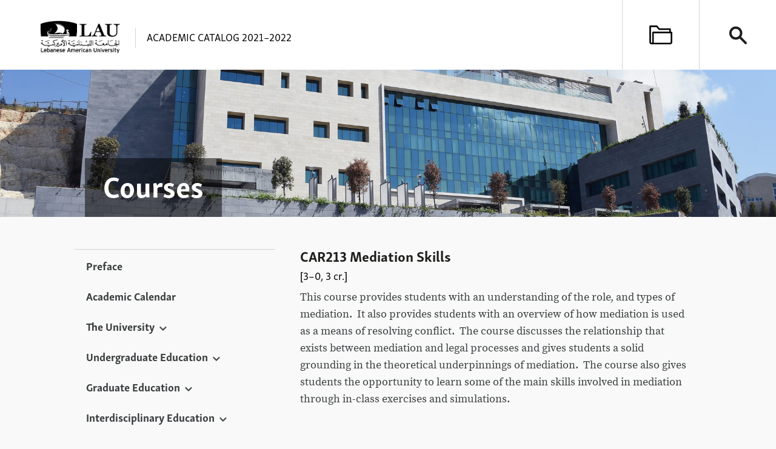

--- FILE ---
content_type: text/html; charset=UTF-8
request_url: https://catalog.lau.edu.lb/2021-2022/courses/car213.php
body_size: 3573
content:
<!DOCTYPE html>
<!--[if lt IE 9]>     <html lang="en" class="lt-ie9"> <![endif]-->
<!--[if IE 9 ]>       <html lang="en" class="ie9">    <![endif]-->
<!--[if gt IE 9]> --> <html lang="en">                <!-- <![endif]-->
	
<!--Created: June 30, 2017  8:54 AM-->
<!--Published: June 30, 2017  8:54 AM-->
<!--Last modified: June 30, 2017  8:54 AM-->
<!--Last saved: January 12, 2022 10:42 AM-->
<head>
	<meta http-equiv="Content-Type" content="text/html; charset=UTF-8" />
	<meta name="viewport" content="width=device-width, initial-scale=1.0">
	<title>CAR213 Mediation Skills | Academic Catalog 2020–2021 | LAU</title>
	<link rel="stylesheet" href="https://catalog.lau.edu.lb/2021-2022/_css/style.css" type="text/css"/>
	<meta name="description" content="">

	<!-- Twitter Card data -->
	<meta name="twitter:card" content="summary">
	<meta name="twitter:site" content="@lebamuniv">
	<meta name="twitter:title" content="CAR213 Mediation Skills | Academic Catalog 2020–2021 | LAU">
	<meta name="twitter:description" content="The comprehensive reference on all graduate and undergraduate programs offered by the Lebanese American University in 2020–2021.">
	<meta name="twitter:image" content="https://catalog.lau.edu.lb/2021-2022/_imagesui/catalog-social-image.jpg">

	<!-- Open Graph data -->
	<meta property="og:title" content="CAR213 Mediation Skills | Academic Catalog 2020–2021 | LAU" />
	<meta property="og:type" content="article" />
	<meta property="og:url" content="https://catalog.lau.edu.lb/2021-2022/courses/car213.php" />
	<meta property="og:image" content="https://catalog.lau.edu.lb/2021-2022/_imagesui/catalog-social-image.jpg" />
	<meta property="og:description" content="The comprehensive reference on all graduate and undergraduate programs offered by the Lebanese American University in 2020–2021." />
	<meta property="og:site_name" content="Academic Catalog 2020–2021 | LAU" />

<!--[if lt IE 9]>
	<script src="//cdnjs.cloudflare.com/ajax/libs/html5shiv/3.7.3/html5shiv.js"></script>
<![endif]-->

	<script src="https://use.typekit.net/fyi0ijk.js"></script>
	<script>try{Typekit.load({ async: true });}catch(e){}</script>
</head>

<body class="coursePage course-car213">
    
	<!--[if lt IE 9]>
	<p class="browsehappy">You are using an <strong>outdated</strong> browser. Please <a href="http://browsehappy.com/">upgrade your browser</a> to improve your experience.</p>
<![endif]-->


<header class="headTop">
	<a class="lauLogoLink" href="https://www.lau.edu.lb"><img class="lauLogo" src="https://catalog.lau.edu.lb/2021-2022/_imagesui/lau-logo-black.png" alt="Lebanese American University"></a>
	<h1>Academic Catalog 2021–2022</h1>
	<div class="headBtns">
		<a class="noshow headBtnNav" href="#nav"><span>jump to navigation</span></a>
		<a class="headBtnArchive" href="/archive.php"></a>
		<a class="headBtnSearch" id="headBtnSearch" href="#"></a>
	</div>
	<div id="searchArea" class="searchArea">
         <script async src="https://cse.google.com/cse.js?cx=2fa1606b804a29ba9"></script>
         <div class="gcse-search"></div>
     </div>
</header>
	<main>

		<article>

			<header class="headImg">
				<div class="wrap">
					<h1>Courses</h1>
				</div>
			</header>

			<div class="wrap">



				<section class="content" id="content">
					<div id="contentInner">
						<h2>CAR213 Mediation Skills</h2>
						<h4 class="courseData">[3–0, 3 cr.]</h4>
						<p>This course provides students with an understanding of the role, and types of mediation.&nbsp; It also provides students with an overview of how mediation is used as a means of resolving conflict.&nbsp; The course discusses the relationship that exists between mediation and legal processes and gives students a solid grounding in the theoretical underpinnings of mediation.&nbsp; The course also gives students the opportunity to learn some of the main skills involved in mediation through in-class exercises and simulations.</p>
						
					</div>
				</section>

				<nav id="nav" class="mainnav">
					<ul><li class="here"><a href="https://catalog.lau.edu.lb/2021-2022/" class="here">Preface</a></li><li><a href="https://catalog.lau.edu.lb/2021-2022/academic-calendar/">Academic Calendar</a></li><li><a href="https://catalog.lau.edu.lb/2021-2022/university/">The University</a><ul><li><a href="https://catalog.lau.edu.lb/2021-2022/university/history.php">Historical Preamble</a></li><li><a href="https://catalog.lau.edu.lb/2021-2022/university/mission-values-vision.php">Mission, Values and Vision</a></li><li><a href="https://catalog.lau.edu.lb/2021-2022/university/charter-accreditation.php">Charter and Accreditation</a></li><li><a href="https://catalog.lau.edu.lb/2021-2022/university/bot-bia.php">Board Leadership</a></li><li><a href="https://catalog.lau.edu.lb/2021-2022/university/administration.php">University Administrators</a></li><li><a href="https://catalog.lau.edu.lb/2021-2022/university/campuses/">Campuses</a><ul><li><a href="https://catalog.lau.edu.lb/2021-2022/university/campuses/libraries.php">Libraries</a></li></ul></li><li><a href="https://catalog.lau.edu.lb/2021-2022/university/student-services/">Student Life and Services</a><ul><li><a href="https://catalog.lau.edu.lb/2021-2022/university/student-services/international-services.php">Office of International Services</a></li><li><a href="https://catalog.lau.edu.lb/2021-2022/university/student-services/outreach-and-civic-engagement-an.php">Outreach and Civic Engagement</a></li></ul></li><li><a href="https://catalog.lau.edu.lb/2021-2022/documents/academic_affairs_policy.pdf">Academic Affairs Policy</a></li></ul></li><li><a href="https://catalog.lau.edu.lb/2021-2022/undergraduate/">Undergraduate Education</a><ul><li><a href="https://catalog.lau.edu.lb/2021-2022/undergraduate/programs/">Programs</a></li><li><a href="https://catalog.lau.edu.lb/2021-2022/undergraduate/admission.php">Admission</a></li><li><a href="https://catalog.lau.edu.lb/2021-2022/undergraduate/tuition-fees-aid.php">Tuition and Financial Aid</a><ul><li><a href="https://catalog.lau.edu.lb/2021-2022/undergraduate/tuition.php">Tuition for Undergraduate Programs</a></li></ul></li><li><a href="https://catalog.lau.edu.lb/2021-2022/undergraduate/academic-rules-procedures.php">Academic Rules and Procedures</a></li><li><a href="https://catalog.lau.edu.lb/2021-2022/undergraduate/freshman.php">Freshman Program</a></li><li><a href="https://catalog.lau.edu.lb/2021-2022/undergraduate/lac.php">Liberal Arts and Sciences</a></li><li><a href="https://catalog.lau.edu.lb/2021-2022/undergraduate/honors-program.php">Honors Program</a></li><li><a href="https://catalog.lau.edu.lb/2021-2022/intensive-english-program.php">Intensive English Program</a></li></ul></li><li><a href="https://catalog.lau.edu.lb/2021-2022/graduate/">Graduate Education</a><ul><li><a href="https://catalog.lau.edu.lb/2021-2022/graduate/programs/">Programs</a></li><li><a href="https://catalog.lau.edu.lb/2021-2022/graduate/admission.php">Admission</a></li><li><a href="https://catalog.lau.edu.lb/2021-2022/graduate/tuition-fees-aid.php">Tuition and Assistantships</a><ul><li><a href="https://catalog.lau.edu.lb/2021-2022/graduate/tuition.php">Tuition for Graduate Programs</a></li></ul></li><li><a href="https://catalog.lau.edu.lb/2021-2022/graduate/academic-rules-procedures.php">Academic Rules and Procedures</a></li><li><a href="https://catalog.lau.edu.lb/2021-2022/graduate/online-graduate-education/">Online Graduate Education</a><ul><li><a href="https://catalog.lau.edu.lb/2021-2022/graduate/online-graduate-education/programs/">Programs</a></li><li><a href="https://catalog.lau.edu.lb/2021-2022/graduate/online-graduate-education/admission.php">Admission</a></li><li><a href="https://catalog.lau.edu.lb/2021-2022/graduate/online-graduate-education/academic-rules-and-procedures.php">Academic Rules and Procedures</a></li></ul></li></ul></li><li><a href="https://catalog.lau.edu.lb/2021-2022/interdisciplinary-education/">Interdisciplinary Education</a><ul><li><a href="https://catalog.lau.edu.lb/2021-2022/interdisciplinary-education/ipe.php">Inter-Professional Education</a></li><li><a href="https://catalog.lau.edu.lb/2021-2022/interdisciplinary-education/csc.php">Clinical Simulation Center</a></li></ul></li><li><a href="https://catalog.lau.edu.lb/2021-2022/schools/">Schools</a><ul><li><a href="https://catalog.lau.edu.lb/2021-2022/schools/sard/">School of Architecture and Design</a><ul><li><a href="https://catalog.lau.edu.lb/2021-2022/schools/sard/department-architecture-interior-design.php">Department of Architecture and Interior Design</a></li><li><a href="https://catalog.lau.edu.lb/2021-2022/schools/sard/department-design.php">Department of Art and Design</a></li><li><a href="https://catalog.lau.edu.lb/2021-2022/schools/sard/department-fine-arts-foundation.php">Foundation Program</a></li></ul></li><li><a href="https://catalog.lau.edu.lb/2021-2022/schools/sas/">School of Arts and Sciences</a><ul><li><a href="https://catalog.lau.edu.lb/2021-2022/schools/sas/department-communication-arts.php">Department of Communication, Arts, and Languages</a></li><li><a href="https://catalog.lau.edu.lb/2021-2022/schools/sas/department-computer-science-mathematics.php">Department of Computer Science and Mathematics</a></li><li><a href="https://catalog.lau.edu.lb/2021-2022/department-of-liberal-education.php">Department of Liberal Education</a></li><li><a href="https://catalog.lau.edu.lb/2021-2022/schools/sas/department-natural-sciences.php">Department of Natural Sciences</a></li><li><a href="https://catalog.lau.edu.lb/2021-2022/schools/sas/department-social-sciences.php">Department of Social and Education Sciences</a></li></ul></li><li><a href="https://catalog.lau.edu.lb/2021-2022/schools/sb/">Adnan Kassar School of Business</a><ul><li><a href="https://catalog.lau.edu.lb/2021-2022/schools/sb/department-economics.php">Department of Economics</a></li><li><a href="https://catalog.lau.edu.lb/2021-2022/schools/sb/department-finance-accounting.php">Department of Finance and Accounting</a></li><li><a href="https://catalog.lau.edu.lb/2021-2022/schools/sb/department-hospitality-tourism.php">Department of Hospitality and Tourism Management</a></li><li><a href="https://catalog.lau.edu.lb/2021-2022/schools/sb/department-marketing.php">Department of Marketing</a></li><li><a href="https://catalog.lau.edu.lb/2021-2022/schools/sb/department-it-operations-management.php">Department of Information Technology and Operations Management</a></li><li><a href="https://catalog.lau.edu.lb/2021-2022/schools/sb/department-management-studies.php">Department of Management Studies</a></li></ul></li><li><a href="https://catalog.lau.edu.lb/2021-2022/schools/soe/">School of Engineering</a><ul><li><a href="https://catalog.lau.edu.lb/2021-2022/schools/soe/department-civil-engineering.php">Department of Civil Engineering</a></li><li><a href="https://catalog.lau.edu.lb/2021-2022/schools/soe/department-electrical-computer-engineering.php">Department of Electrical and Computer Engineering</a></li><li><a href="https://catalog.lau.edu.lb/2021-2022/schools/soe/department-industrial-mechanical-engineering.php">Department of Industrial and Mechanical Engineering</a></li></ul></li><li><a href="https://catalog.lau.edu.lb/2021-2022/schools/som/">Gilbert and Rose-Marie Chagoury School of Medicine</a></li><li><a href="https://catalog.lau.edu.lb/2021-2022/schools/arcson/">Alice Ramez Chagoury School of Nursing</a></li><li><a href="https://catalog.lau.edu.lb/2021-2022/schools/sop/">School of Pharmacy</a><ul><li><a href="https://catalog.lau.edu.lb/2021-2022/schools/sop/department-pharmaceutical-sciences.php">Department of Pharmaceutical Sciences</a></li><li><a href="https://catalog.lau.edu.lb/2021-2022/schools/sop/department-pharmacy-practice.php">Department of Pharmacy Practice</a></li></ul></li></ul></li><li><a href="https://catalog.lau.edu.lb/2021-2022/graduate-studies-research/">Graduate Studies and Research</a></li><li><a href="https://catalog.lau.edu.lb/2021-2022/continuing-education-institutes/">Continuing Education &amp; Institutes</a><ul><li><a href="https://catalog.lau.edu.lb/2021-2022/continuing-education-institutes/cep.php">Continuing Education</a></li><li><a href="https://catalog.lau.edu.lb/2021-2022/continuing-education-institutes/iwsaw.php">The Arab Institute for Women</a></li><li><a href="https://catalog.lau.edu.lb/2021-2022/continuing-education-institutes/clh.php">Center for Lebanese Heritage</a></li><li><a href="https://catalog.lau.edu.lb/2021-2022/continuing-education-institutes/sinarc.php">SINARC</a></li></ul></li><li class="here"><a href="https://catalog.lau.edu.lb/2021-2022/courses/" class="here">Courses</a><ul><li class="here"><a href="https://catalog.lau.edu.lb/2021-2022/courses/" class="here">Browse All Courses</a></li><li><a href="https://catalog.lau.edu.lb/2021-2022/courses/key-to-course-listings.php">Key to Course Listings and Numbering</a></li></ul></li></ul>
		
	
				</nav>

			</div>

		</article>

	</main>

	<footer>
		<div class="wrap">
			<p>Last modified: <time datetime="2017-06-30">30 June 2017</time></p>
			<p>&copy; 2020 Lebanese American University <a class="privacy" href="https://www.lau.edu.lb/privacy-statement.php" target="_blank">Privacy Statement</a></p>
		</div>
	</footer>

	<script src="https://ajax.googleapis.com/ajax/libs/jquery/1.11.3/jquery.min.js"></script>
	<script src="https://catalog.lau.edu.lb/2021-2022/_js/script.js"></script>
	
<script>
  (function(i,s,o,g,r,a,m){i['GoogleAnalyticsObject']=r;i[r]=i[r]||function(){
  (i[r].q=i[r].q||[]).push(arguments)},i[r].l=1*new Date();a=s.createElement(o),
  m=s.getElementsByTagName(o)[0];a.async=1;a.src=g;m.parentNode.insertBefore(a,m)
  })(window,document,'script','//www.google-analytics.com/analytics.js','ga');

  ga('create', 'UA-6064268-37', 'auto');
  ga('set','dimension1','Outside LAU'); //tracks if session is coming from inside or outside LAU
  ga('send', 'pageview');

</script>
<script defer src="https://static.cloudflareinsights.com/beacon.min.js/vcd15cbe7772f49c399c6a5babf22c1241717689176015" integrity="sha512-ZpsOmlRQV6y907TI0dKBHq9Md29nnaEIPlkf84rnaERnq6zvWvPUqr2ft8M1aS28oN72PdrCzSjY4U6VaAw1EQ==" data-cf-beacon='{"version":"2024.11.0","token":"8dad3d5a893c4d14b1f50e55795de368","server_timing":{"name":{"cfCacheStatus":true,"cfEdge":true,"cfExtPri":true,"cfL4":true,"cfOrigin":true,"cfSpeedBrain":true},"location_startswith":null}}' crossorigin="anonymous"></script>
</body>

</html>

--- FILE ---
content_type: text/css
request_url: https://catalog.lau.edu.lb/2021-2022/_css/style.css
body_size: 4619
content:
body {
	margin: 0;
	font-family: "skolar-sans-latin", "Skolar Sans Latin", sans-serif;
	font-size: 20px;
	color: #3a3e3f;
	background-color: #f9f9f9;
}
h2, h3 { font-family: "skolar-sans-latin", "Skolar Sans Latin", sans-serif; }
h2 { font-size: 1.3em; color: #1d1d1b; margin-top:1em; margin-bottom:.25em; }
h3 { font-size: 1.1em; color: #494949; text-transform: uppercase;  margin-top:1em; margin-bottom:.5em; }
h4 { font-size: 1em; color: #000000;  margin-top:1em; margin-bottom:.5em; font-family:"skolar-sans-latin", "Skolar Sans Latin", sans-serif; }
a img { border: 0; }

.wrap {
	max-width: 1036px;
	margin: 0 auto;
	position: relative;
}
main > article > .wrap {
	overflow: auto;
}
.noshow {
	position: absolute !important;
	top: -9999px !important;
	left: -9999px !important;
	overflow: hidden;
	width: 1px;
	height: 1px;
}
.lauLogoLink {
	float: left;
	margin: 34px 0 0 66px;
}
.lauLogo {
	width: 132px;
	height: auto;
}

.headBtns {
	float: right;
}
.headBtnArchive,
.headBtnSearch {
	border-left: 1px solid #d3d3d3;
}
.headTop {
	overflow: auto;
	background-color: #FFFFFF;
}
.headTop h1 {
	color: #000000;
	text-transform: uppercase;
	font-size: 0.875em;
	font-weight: normal;
	float: left;
	margin: 46px 0 0 25px;
	padding: 0 0 5px 18px;
	border-left: 1px solid #d3d3d3;
}
.headBtnNav,
.headBtnArchive,
.headBtnSearch {
	float: left;
	background-repeat: no-repeat;
	background-size: 40px auto;
	background-position: 50% 50%;
	height: 115px;
	width: 126px;
}
.headBtnArchive {
	background-image: url('../_imagesui/archive.png');
}
.lt-ie9 .headBtnArchive {
	background-image: url('../_imagesui/ie-archive.png');
}
.headBtnSearch {
	background-image: url('../_imagesui/search.png');
}
.lt-ie9 .headBtnSearch {
	background-image: url('../_imagesui/ie-search.png');
}
.headBtnNav {
	background-image: url('../_imagesui/burger.png');
	width: 1px;
	height: 1px;
}

.headImg {
	background-image: url('../_imagesui/banner-pro050-1920.jpg'); 
	background-repeat: no-repeat;
	background-size: cover;
	background-position: left center;
	width: 100%;
    height: 0;
	padding-top: 19%;
	margin-bottom: 45px;
}
.headImg h1 {
	position: absolute;
	bottom: 0;
	left: 0;
	margin: 0;
	padding: 15px 30px 25px;
	background-color: rgba(0,0,0,0.5);
	color: #FFF;
	font-size: 2.4em;
	font-weight: 700;
	line-height: 1.2;
}
.lt-ie9 .headImg h1 {
	background-image: url('../_imagesui/pixel-black-opacity50.png');
	background-color: transparent;
}
.headImg .wrap {
	max-width: 1000px;
}

.searchArea {
	clear: both;
	display: none;
	background-color: #1d1d1b;
	color: #FFFFFF;
	font-family: "source-serif-pro", "Source Serif Pro", serif;
	font-size: 1.1em;
	overflow: hidden;
}
.searchArea form {
	max-width: 1000px;
	margin: 0 auto;
	padding: 28px 0;
}
.searchArea p {
	margin: 0;
}
body .gsc-input-box {
	background-color: transparent;
	border-width: 0 0 1px 0;
	height: 40px;
}
body input.gsc-input {
	background: url('../_imagesui/google_custom_search_smwidb.gif') transparent no-repeat 100% 50% !important;
	color: #FFFFFF !important;
	font-family: "source-serif-pro", "Source Serif Pro", serif;
	font-size: 22px;
	height: 40px !important;
}
body input.gsc-input:focus {
	background-image: none !important;
}
body input.gsc-search-button,
input.gsc-search-button:hover,
input.gsc-search-button:focus {
	border: 0;
	background-color: transparent;
}
body .gsc-control-cse {
	font-family: "skolar-sans-latin", "Skolar Sans Latin", sans-serif;
	font-size: 15px;
	background-color: #1d1d1b;
	border: 0;
	max-width: 1000px;
	margin: 0 auto;
}
body .searchArea .gsc-result .gs-title {
	height: auto;
	font-size: 18px;
}
body .searchArea .gsc-result .gs-title b {
	font-size: 18px;
}
body .searchArea .gsc-control-cse .gsc-table-result {
	font-size: 15px;
	font-family: "source-serif-pro", "Source Serif Pro", serif;
}
body .gsc-webResult .gsc-result {
	padding: 15px 0;
}

.gsc-control-wrapper-cse table,
.gsc-control-wrapper-cse td {
	border: 0 none;
}

.mainnav {
	float: left;
	width: 32%;
	border-top: 1px solid #d3d3d3;
	padding-top: 10px;
	margin-top: 8px;
}
.content, #colorbox {
	float: right;
	width: 62%;
	margin-right: 2%;
	font-family: "source-serif-pro", "Source Serif Pro", serif;
	font-size: 18px;
	line-height: 1.6;
}
.content p {
	margin:0 0 1em 0;
}

.courseUnav {font-style: italic;}

.content ul, .content ol {
	margin:0 0 1em 0;
	padding-left:2em;
}
.content h2+ul,
.content h2+table {
	margin-top:.8em;
}
.content ul.linklist {
	list-style-type:none;
}
.content ul.linklist a {
	font-weight:normal;
}
.content :first-child {
	margin-top: 0;
}

.mainnav ul {
	list-style-type: none;
	font-size: 0.9em;
	margin: 0;
	padding: 0;
}
.mainnav li {
	box-sizing: border-box;
	margin-bottom: 14px;
}
.mainnav ul ul li {
	margin-bottom: 12px;
}
.mainnav ul li:last-child {
	margin-bottom: 0;
}
.mainnav a {
	line-height: 1.35;
	color: #3a3e3f;
	text-decoration: none;
	padding: 4px 6% 8px;
	display: block;
}
.mainnav > ul > li > a {
	font-weight: bold;
}
.mainnav > ul > li.here > a {
	background-color: #e0e0e0;
}
body:not(.homepage) .mainnav > ul > li:first-of-type a {
	background-color: transparent;
	color: #3a3e3f;
}
.mainnav ul ul {
	display: none;
	margin: 10px 0 25px;
}
/*.mainnav > ul > li.here ul {
	display: block;
}*/
.mainnav > ul > li.here > ul > li.here > ul {
	display: block;
}

.mainnav > ul > li.here > ul {
	padding: 0.8em 0 1.2em;
	margin-top: 0;
	margin-bottom: 25px;
	background-color: #f1f1f1;
	display: block;
}
.mainnav ul ul ul {
	margin-left: 25px;
	margin-top: 0;
	margin-bottom: 0;
	padding: 10px 0 0;
}
.mainnav ul ul a {
	font-size: 1.111em;
	line-height: 1.2em;
	padding-top: 0;
	padding-bottom: 0;
}
.mainnav ul ul a.here {
	color: #006751;
	text-decoration: underline;
}
.mainnav i {
	display: inline-block;
	width: 12px;
	height: 8px;
	margin: 0 8px;
	vertical-align: middle;
	background-image: url('../_imagesui/navarrows.png');
	background-repeat: no-repeat;
	background-position: 0 100%;
	background-size: cover;
}
.lt-ie9 .mainnav i {
	display: none;
}
.mainnav > ul > li.here > a i {
	background-position: 0 67%;
}
.mainnav > ul > li > a.togOpen i {
	background-position: 0 67%;
}
.mainnav > ul > li > a.togOpen.here i {
	background-position: 0 100%;
}
.mainnav ul li ul li.here ul {
    display: block;
}
.jsEnabled .activeSection > a {
	cursor: pointer;
}
body:not(.jsEnabled) .mainnav > ul > li > ul {
	display: block;
}

article {
	overflow: auto;
}

footer {
	font-size: 0.7em;
	text-transform: uppercase;
	color: #9c9e9f;
	margin-top: 50px;
}
footer .wrap {
	border-top: 1px solid #d3d3d3;
	padding-top: 8px;
	max-width: 1000px;
	overflow: auto;
	margin-bottom: 25px;
}
footer p {
	float: left;
	margin-top: 0;
	padding-left: 5px;
	padding-right: 5px;
}
footer p:last-child {
	float: right;
}
footer p a.privacy {
    color: #9c9e9f !important;
    margin-left: 1em;
    display:inline-block;
}
.lt-ie9 footer .wrap :first-child {
	margin-right: 20px;
}



.content img {
	max-width: 100%;
	height: auto;
}
.content a {
	color: #006751;
	font-weight: bold;
	text-decoration: none;
}
.content a:hover,
.content a:focus {
	color: #004938;
	color: #000;
}

table {
	margin: 0 0 1em 0;
	border-spacing: 0;
	/* border-collapse: collapse; --> it’s causing trouble with margin-top:0 */
	text-align: left;
	border-top: 1px solid #d3d3d3;
	border-left:  1px solid #d3d3d3;
}

table td,
table th {
	border-bottom: 1px solid #d3d3d3;
	border-right: 1px solid #d3d3d3;
	padding: 8px;
	font-size:90%;
	line-height: 1.3;
}

table th {
	background-color: #f1f1f1;
	font-weight:normal;
	font-family: "skolar-sans-latin", "Skolar Sans Latin", sans-serif;
}

.pg-tuition.fold-graduate .content table th:first-of-type { width:75%; }
.pg-tuition.fold-undergraduate .content table th:first-of-type { width:60%; }

li .crnlink:first-child, li a.ajax:first-child { margin-right:.4em; }

.browsehappy {
	text-align: center;
}
.tabs {
	margin-bottom: 26px;
}
.tabs a {
	font-family: "skolar-sans-latin", "Skolar Sans Latin", sans-serif;
	color: #3a3e3f;
	display: inline-block;
	padding: 4px 22px 8px;
	margin: 13px 22px 0 0;
	background-color: #f1f1f1;
	border: 1px solid #d3d3d3;
}
.tabs .activeTabTitle,
.tabs .activeTabTitle:hover,
.tabs .activeTabTitle:focus {
	background-color: #006751;
	color: #f9f9f9;
	border-color: #006751;
}

.coursesTop {
	overflow: auto;
}
.coursesTop h2 {
	float: left;
	padding: 0 8px;
}

body .allCoursesBtn {
	float: right;
	font-weight: normal;
	padding: 9px 64px 9px 24px;
	color: #FFFFFF;
	background-color: #616161;
	background-image: url('../_imagesui/pdf.png');
	background-repeat: no-repeat;
	background-size: 27px auto;
	background-position: 88% 50%;
	
	-webkit-border-radius: 5px;
	-moz-border-radius: 5px;
	border-radius: 5px;
}
body .coursesListBtn {
	display: inline-block;
	padding: 5px 24px;
	font-weight: normal;
	font-size:90%;
	color: #fff;
	background-color: #616161;
	
	-webkit-border-radius: 5px;
	-moz-border-radius: 5px;
	border-radius: 5px;
}
body .allCoursesBtn:hover,
body .allCoursesBtn:focus,
body .coursesListBtn:hover,
body .coursesListBtn:focus {
	color: #FFFFFF;
	background-color: #717171;
}
.disciplines {
	max-width: 410px;
}
.disciplines a {
	display: block;
	color: #3a3e3f;
	font-weight: normal;
	padding: 5px 8px;
}
.disciplines a span {
	display: inline-block;
	width: 4em;
	font-weight: bold;
}
.disciplines a:hover,
.disciplines a:focus {
	background-color: #eeeeee;
	color: #3a3e3f;
}

.fold-academic_calendar .content table {
	border-left: 0 none;
}
.fold-academic_calendar .content td {
	border: 0 none;
	border-bottom: 1px solid #eee;
}
.fold-academic_calendar .content tr:first-of-type td {
	border-top: 1px solid #d3d3d3;
}
.fold-academic_calendar .content tbody td:first-of-type {
    font-weight: bold;
}

/* COURSES PAGE
------------------------------------------------------------------- */
.coursesListPage h2 span {
	color: #006751;
}
.courseData {
	margin-top: 0;
	font-family: "skolar-sans-latin", "Skolar Sans Latin", sans-serif;
	font-weight: normal;
}
.coursesListPage .content h3 {
	margin-bottom: 0;
}
.coursesListPage .content h3 span.crn {
	color:#999;
	margin-right:.25em;
}
.coursePage .content h2 {
	margin-bottom: 0;
}
.allCoursesPage .content li span {
	display: inline-block;
	min-width: 2.8em;
}
.lt-ie9 .tabs .moreTabs {
	display: none;
}

/* ARCHIVE PAGE
------------------------------------------------------------------- */
.archive-page .headTop h1 a {text-decoration: none; color:#000000;}
.archive-page #content {float: none; width: 100%; margin: 0;}
.archive-list { overflow:hidden;list-style:none; margin:0; padding:0; font-family:titillium, sans-serif; }
.archive-list li { float:left; width:140px;margin:0 0 .5em;padding:.5em; line-height:1;}
.archive-list li:nth-child(odd) {}
.archive-list br {display:none;}
.archive-list .year,.archive-list .file-size{text-align:center; display:block;text-transform:uppercase;}
.archive-list .file-size {color:#666666;}
.archive-list p {text-align:center;margin:0;}
.archive-list img { max-height:140px; margin-bottom:8px;}
.archive-list a {text-decoration:none;}
.archive-list span { font-weight:bold; }

td.gsc-input,
td.gsc-search-button,
table.gstl_50,
td.gsib_a,
td.gsib_b { border:0 none; }





/*
    Colorbox Core Style:
    The following CSS is consistent between example themes and should not be altered.
*/
#colorbox, #cboxOverlay, #cboxWrapper{position:absolute; top:0; left:0; z-index:9999; overflow:hidden; -webkit-transform: translate3d(0,0,0);}
#cboxWrapper {max-width:none;}
#cboxOverlay{position:fixed; width:100%; height:100%;}
#cboxMiddleLeft, #cboxBottomLeft{clear:left;}
#cboxContent{position:relative;}
#cboxLoadedContent{overflow:auto; -webkit-overflow-scrolling: touch;}
#cboxTitle{margin:0;}
#cboxLoadingOverlay, #cboxLoadingGraphic{position:absolute; top:0; left:0; width:100%; height:100%;}
#cboxPrevious, #cboxNext, #cboxClose, #cboxSlideshow{cursor:pointer;}
.cboxPhoto{float:left; margin:auto; border:0; display:block; max-width:none; -ms-interpolation-mode:bicubic;}
.cboxIframe{width:100%; height:100%; display:block; border:0; padding:0; margin:0;}
#colorbox, #cboxContent, #cboxLoadedContent{box-sizing:content-box; -moz-box-sizing:content-box; -webkit-box-sizing:content-box;}

/* 
    User Style:
    Change the following styles to modify the appearance of Colorbox.  They are
    ordered & tabbed in a way that represents the nesting of the generated HTML.
*/
#cboxOverlay{background:#000; opacity: 0.7; filter: alpha(opacity = 70);}
#colorbox{outline:0; margin-right:0; float:none; /*line-height: 1.5; font-family: "source-serif-pro", serif; font-size: 18px;*/}
    #cboxContent{margin-top:32px; overflow:visible; background:transparent;}
        .cboxIframe{background:#fff;}
        #cboxError{padding:50px; border:1px solid #ccc;}
        #cboxLoadedContent{background: #fff; padding: 10px 30px; border-radius: 20px;}
        #cboxLoadingGraphic{background:url(images/loading.gif) no-repeat center center;}
        #cboxLoadingOverlay{background:#FFF; border-radius: 20px;}
        #cboxTitle{position:absolute; top:-22px; left:0; color:#000;}
        #cboxCurrent{position:absolute; top:-22px; right:205px; text-indent:-9999px;}

        /* these elements are buttons, and may need to have additional styles reset to avoid unwanted base styles */
        #cboxPrevious, #cboxNext, #cboxSlideshow, #cboxClose {border:0; padding:0; margin:0; overflow:visible; text-indent:-9999px; width:20px; height:20px; position:absolute; top:-20px; /*background:url(images/controls.png) no-repeat 0 0;*/}
        
        /* avoid outlines on :active (mouseclick), but preserve outlines on :focus (tabbed navigating) */
        #cboxPrevious:active, #cboxNext:active, #cboxSlideshow:active, #cboxClose:active {outline:0;}

        #cboxPrevious{background-position:0px 0px; right:44px;}
        #cboxPrevious:hover{background-position:0px -25px;}
        #cboxNext{background-position:-25px 0px; right:22px;}
        #cboxNext:hover{background-position:-25px -25px;}
        #cboxClose{background:url(images/close.png?v=2) no-repeat 0 0; right: 22px; top: 22px; width: 22px; height: 22px;}
        #cboxClose:hover{opacity: 0.8;}
        .cboxSlideshow_on #cboxPrevious, .cboxSlideshow_off #cboxPrevious{right:66px;}
        .cboxSlideshow_on #cboxSlideshow{background-position:-75px -25px; right:44px;}
        .cboxSlideshow_on #cboxSlideshow:hover{background-position:-100px -25px;}
        .cboxSlideshow_off #cboxSlideshow{background-position:-100px 0px; right:44px;}
        .cboxSlideshow_off #cboxSlideshow:hover{background-position:-75px -25px;}













@media only screen and (min-width: 1281px) {
	
	.headImg {
		position: relative;
		overflow: hidden;
		padding-top:250px; /* fixed size; we don’t want it to keep growing */
	}

}
@media only screen and (min-width: 1131px) {

	.fold-academic_calendar .content tbody td:first-of-type { width: 45%; }
	.mainnav .togItem { padding-right: 1%; }

}
@media only screen and (max-width: 1130px) {

	.lauLogoLink { margin-left: 4%; }
	.mainnav { width: 34%; }
	.content { width: 60%; }

}
@media only screen and (max-width: 1080px) {

	.wrap { width: 92%; }
	.content { width: 64%; margin-right: 0; }
	.headImg h1 { font-size: 2em; padding: 12px 2% 20px; }
	.mainnav { width: 31%; }
	.content { width: 66%; }
	.pg-key_to_course_listings .allCoursesBtn { margin-bottom: 30px; }

}
@media only screen and (min-width: 761px) {

	body:not(.jsEnabled) .headBtnSearch { display: none; }

}
@media only screen and (max-width: 760px) {

	.mainnav,
	.content { float: none; width: 100%; }

	.lauLogoLink { margin-top: 16px; margin-bottom: 16px; }
	.lauLogo { width: 156px; }
	.headTop h1 { margin-top: 36px; border-left: 0; }

	.headBtns { float: none; clear: both; overflow: auto; border-top: 1px solid #d3d3d3; border-bottom: 1px solid #d3d3d3; margin-bottom: 1px; }
	.headBtnNav { position: relative !important; top: auto !important; left: auto !important; }
	.headBtnNav span { display: none; }
	.headBtnNav,
	.headBtnArchive,
	.headBtnSearch { width: 33%; height: 78px; background-size: 44px auto; }

	.headImg { padding-top:25%; }
	.headImg h1 { font-size: 1.6em; }
	.headImg .wrap { width: 100%; }
	
	.archive-list { margin-top:1em; }
	


}
@media only screen and (max-width: 760px) and (min-width: 481px) {

	.content { font-size: 1.1em; }
	h2 { font-size: 1.45em; }
	.mainnav { font-size: 1.4em; }

}
@media only screen and (max-width: 550px) {

	.headImg { margin-bottom:1em; }
	footer p { display: block; float: none; }
	footer p:last-child { float: none; margin-top: 3em; }

}
@media only screen and (min-width: 481px) {

	.tabs .moreTabs { display: none; }

}
@media only screen and (max-width: 480px) {

	.headTop h1 { margin-top: 26px; margin-left: 15px; font-size: 0.7em; }
	.lauLogoLink { margin-top: 12px; margin-bottom: 4px; width: 32%; }
	.lauLogo { min-width: 100px; width: 100%; }
	.headBtnNav, 
	.headBtnArchive,
	.headBtnSearch { height: 60px; background-size: 32px auto; }
	.headImg h1 { font-size: 1em; }
	.content { font-size: 0.8em; }
	h2 { font-size: 1.13em; }
	h3,
	h4 { font-size: 1em; }

	.tabs .extraTabTitle { display: none; }

	body input.gsc-input { background-image: none !important; }
	body .gsc-control-cse { background-image: url('../_imagesui/google_custom_search_smwidb.gif') !important; background-repeat: no-repeat; background-position: 5% 95%; }

	.coursesTop { margin-bottom: 10px; }

	#cboxClose { right: 16px; top: 16px; }

}
@media only screen and (max-width: 380px) {

	.headTop h1 { float: none; clear: both; margin: 0; font-size: 0.95em; padding: 3px 4% 12px; }

}
@media only screen and (max-width: 300px) {

	.headTop h1 { font-size: 0.8em; }

}

@media print {

	body { font-size:12px !important; background-color:#fff; color:#000; }
	.lauLogoLink { margin:0; }
	.headTop h1 { font-size:1em; margin-top:14px; }
	.headBtns { display:none; }
	.headImg {
		background-image:none;
		height:auto;
		padding:0;
		margin-bottom:10px;
	}
	.headImg::before { display:none; }
	.headImg h1 {
		position:relative;
		background-color:#fff;
		color:#000;
		padding: 20px 0;
		font-size: 1.8em;
	}
	.headTop #searchArea.searchArea { display:none !important; }
	.mainnav { display:none; }
	#content { float:none; width:auto; font-size:1em; }
	#tabs { display:none; }
	.tabWrap { display:block !important; }

}

--- FILE ---
content_type: text/javascript
request_url: https://catalog.lau.edu.lb/2021-2022/_js/script.js
body_size: 1290
content:
// Google Analytics

/*(function(i,s,o,g,r,a,m){i['GoogleAnalyticsObject']=r;i[r]=i[r]||function(){
(i[r].q=i[r].q||[]).push(arguments)},i[r].l=1*new Date();a=s.createElement(o),
m=s.getElementsByTagName(o)[0];a.async=1;a.src=g;m.parentNode.insertBefore(a,m)
})(window,document,'script','//www.google-analytics.com/analytics.js','ga');

ga('create', 'UA-6064268-37', 'auto');
ga('send', 'pageview');*/

if( ( $('body').hasClass('fold-programs') && !$('body').hasClass('pg-index') ) || $('body').hasClass('tabsPage') ){
		
	function calltab(tabno) {
		//Check if the active tab is being called
		if( $('#tab'+tabno).hasClass('activeTab') ){
			//do nothing
		} else {
			$('.tabWrap').hide().removeClass('activeTab');
			$('#tabs a').removeClass('activeTabTitle');

			$('#tab'+tabno).fadeIn(300).addClass('activeTab');
			$('#tabLink'+tabno).addClass('activeTabTitle');
		}
	}
	
	function loadtabs() {
		$('.extraTabTitle').removeClass('extraTabTitle');
		$('#moreTabs').hide();
	}
	
}


$(document).ready(function(){
	
	$("body").addClass("jsEnabled");



	$('#nav > ul > li').each(function() {
		if( $(this).children().length > 1 ){
			$(this).children('a').append('<i></i>').addClass('togItem').attr('href', '#');
		}
	});
	
	$('#nav > ul > li > a.togItem').click(function(e) {
		$(this).toggleClass('togOpen');
		$(this).siblings('ul').toggle(200);
		
		e.preventDefault();
	});
	
	$('#headBtnSearch').click(function(e) {
		$('#searchArea').toggle(100);
		
		e.preventDefault();
	});
	
	
	
	if( ( $('body').hasClass('fold-programs') && !$('body').hasClass('pg-index') ) || $('body').hasClass('tabsPage') ){
		
		
		$('<div id="tabs" class="tabs"></div>').insertBefore('#content h2:eq(0)');

		var htwos = $('#content h2').length;

		//Wrapping all content between <h2>s into divs
		//Grouping tab titles & appending href for click events
		for (k=0; k<htwos; k++) {
			$('#content h2:eq('+k+')').nextUntil('h2').addBack().wrapAll('<div id="tab'+k+'" class="tabWrap"><\/div>');
		}
		
		$('.tabWrap h2').each(function(idx) {
			$('#tabs').append('<a id="tabLink'+idx+'" href="javascript:calltab('+idx+');">'+ $(this).text() +'</a>');
		});
		

		$('.tabWrap').hide();
		$('#tab0').show().addClass('activeTab');
		$('#tabs a:eq(0)').addClass('activeTabTitle');
		
		if( k > 3 ){
			$('#tabs a:gt(2)').addClass('extraTabTitle');
			$('#tabs').append('<a id="moreTabs" class="moreTabs" href="javascript:loadtabs();">More&hellip;</a>');
		}

	}

//	if( $('body').hasClass('fold-programs') ){

		//Ajax - Show course description
		$(".crnlink").click(function(e){
			var link_url = $(this).attr('href');
			e.preventDefault(); 
			$.get( link_url, function( data ) {
				var $load_data=jQuery('#content', $(data));
				$.colorbox({inline:true, href:$load_data.html(), width:"90%", reposition:true, maxWidth:"650px", opacity:0.7 });
			} ).fail(function() { alert('File not Found'); });;
		});

//	}

	if( $('body').hasClass('pg-key_to_course_listings') ){
		
		$('#nav a.here:contains("Browse All Courses")').removeClass('here');

	}

});


$(window).resize(function(){
	
	if( $('body').hasClass('fold-programs') ){
		
		$screenWidth = $(window).width();
		if( $screenWidth < 722 ){
			$colorboxWidth = $screenWidth * 0.9;
		} else {
			$colorboxWidth = 650;
		}
		
		$.colorbox.resize({width:$colorboxWidth});

	}

});